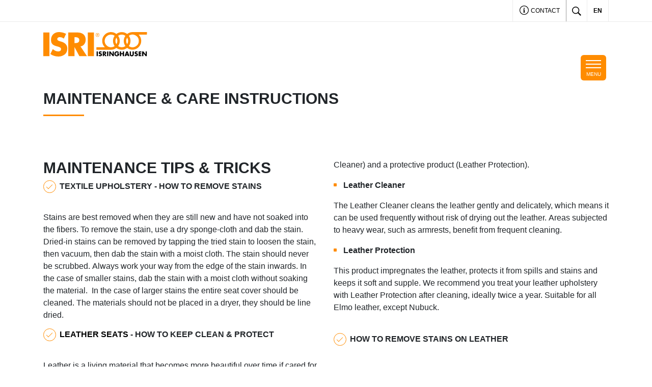

--- FILE ---
content_type: text/html; charset=utf-8
request_url: https://www.isriusa.com/products/ergonomics-1/care-instructions
body_size: 6711
content:
<!DOCTYPE html>
<html lang="en-US">
<head>
    <meta charset="utf-8">

<!-- 
	Based on the TYPO3 Bootstrap Package by Benjamin Kott - https://www.bootstrap-package.com/

	This website is powered by TYPO3 - inspiring people to share!
	TYPO3 is a free open source Content Management Framework initially created by Kasper Skaarhoj and licensed under GNU/GPL.
	TYPO3 is copyright 1998-2026 of Kasper Skaarhoj. Extensions are copyright of their respective owners.
	Information and contribution at https://typo3.org/
-->

<link rel="icon" href="/_assets/c7d5a65bd15f4d2912e622f7bd372e77/Icons/IsriUsa/favicon.ico" type="image/vnd.microsoft.icon">
<title>Maintenance &amp; Care Instructions</title>
<meta http-equiv="x-ua-compatible" content="IE=edge">
<meta name="generator" content="TYPO3 CMS">
<meta name="viewport" content="width=device-width, initial-scale=1, minimum-scale=1">
<meta name="robots" content="index,follow">
<meta name="mobile-web-app-capable" content="no">
<meta name="google" content="notranslate">

<link rel="stylesheet" href="/typo3temp/assets/compressed/merged-da39316e4464492236807fec027f83d0-b66f9cfa743f47bd9b800f9ebed1a867.css?1769005157" media="all">
<link rel="stylesheet" href="/typo3temp/assets/compressed/merged-cd49cc557abaf6d1b6a336141816ada5-34be704fb3a23320dbf19f8fec81c718.css?1769005164" media="all">


<script src="/typo3temp/assets/compressed/merged-4afa4a6b14adc2ab7ce13188e48ec62a-d7446b8bef0eb8da19856eab037724b0.js?1769005157"></script>



<link rel="prev" href="/service-center/seating-recommendations">            <link rel="apple-touch-icon" sizes="180x180" href="/_assets/c7d5a65bd15f4d2912e622f7bd372e77/Icons/IsriUsa/apple-icon-180x180.png">
            <link rel="icon" type="image/png" sizes="192x192"  href="/_assets/c7d5a65bd15f4d2912e622f7bd372e77/Icons/IsriUsa/android-icon-192x192.png">
            <meta name="msapplication-square310x310logo" content="/_assets/c7d5a65bd15f4d2912e622f7bd372e77/Icons/IsriUsa/ms-icon-310x310.png">
            <meta name="msapplication-TileColor" content="#ffffff">            <script data-cookieconsent="ignore">
                window.dataLayer = window.dataLayer || [];
                function gtag() { dataLayer.push(arguments); }
                gtag('consent', 'default', {
                'ad_storage': 'denied',
                'analytics_storage': 'denied',
                'wait_for_update': 500
                });
                gtag('set', 'ads_data_redaction', true);
            </script>
            <!-- Global site tag (gtag.js) - Google Analytics -->
            <script async src="https://www.googletagmanager.com/gtag/js?id={$page.tracking.google.trackingID}" data-cookieconsent="ignore"></script><script id="Cookiebot" src="https://consent.cookiebot.com/uc.js" data-cbid="6e363991-72fd-419a-b051-d7a559d78db2" data-blockingmode="auto" type="text/javascript"></script>            <script data-cookieconsent="ignore">
                window.dataLayer = window.dataLayer || [];
                function gtag(){dataLayer.push(arguments);}
                gtag('js', new Date());
                gtag('config', '{$page.tracking.google.trackingID}');
            </script><script id="CookieDeclaration" src="https://consent.cookiebot.com/6e363991-72fd-419a-b051-d7a559d78db2/cd.js" type="text/javascript" async></script>
<link rel="canonical" href="https://www.isriusa.com/products/ergonomics-1/care-instructions">
</head>
<body id="p898" class="page-898 pagelevel-3 language-0 backendlayout-default layout-default">

<div id="top"></div><div class="body-bg"><a class="sr-only sr-only-focusable" href="#page-content"><span>Skip to main content</span></a><nav id="mainnavigation-mobile" data-back-text="back" class="slide-menu d-block d-lg-none"><ul><li id="nav-mobile-p574"><a href="/company" title="About ISRI USA">
                                About ISRI USA
                            </a><ul><li class="parent"><a href="/company" title="About ISRI USA">
                                            About ISRI USA
                                        </a></li><li id="nav-mobile-p888"><a href="/expertise" title="Expertise"><span>Expertise</span></a></li><li id="nav-mobile-p882"><a href="/history" title="History"><span>History</span></a></li></ul></li><li id="nav-mobile-p575"><a href="/products" title="Our Products">
                                Our Products
                            </a><ul><li class="parent"><a href="/products" title="Our Products">
                                            Our Products
                                        </a></li><li id="nav-mobile-p892"><a href="/products/seating-systems" title="Seating Systems"><span>Seating Systems</span></a></li><li id="nav-mobile-p893"><a href="/retrofitting" title="Retrofitting / Aftermarket"><span>Retrofitting / Aftermarket</span></a><ul><li class="parent"><a href="/retrofitting" title="Retrofitting / Aftermarket">
                                    Retrofitting / Aftermarket
                                </a></li><li id="nav-mobile-p887"><a href="/truck" title="Truck"><span>Truck</span></a><ul><li class="parent"><a href="/truck" title="Truck">
                                    Truck
                                </a></li><li id="nav-mobile-p859"><a href="/freightliner" title="Freightliner"><span>Freightliner</span></a></li><li id="nav-mobile-p860"><a href="/aftermarket" title="Aftermarket"><span>Aftermarket</span></a></li></ul></li><li id="nav-mobile-p861"><a href="/products/isrir-6832/872-nts" title="Bus"><span>Bus</span></a></li><li id="nav-mobile-p862"><a href="/construction" title="Construction"><span>Construction</span></a></li><li id="nav-mobile-p863"><a href="/isrir-humvee" title="Military"><span>Military</span></a></li><li id="nav-mobile-p864"><a href="/railway" title="Railway"><span>Railway</span></a></li></ul></li><li id="nav-mobile-p896"><a href="/distributors-2" title="Sales Partners"><span>Sales Partners</span></a></li><li id="nav-mobile-p913"><a href="/how-to-adjust-your-seat" title="How to adjust an ISRI Seat"><span>How to adjust an ISRI Seat</span></a></li></ul></li><li id="nav-mobile-p576"><a href="/service-center" title="Service Center">
                                Service Center
                            </a><ul><li class="parent"><a href="/service-center" title="Service Center">
                                            Service Center
                                        </a></li><li id="nav-mobile-p876"><a href="/service-center/freightliner" title="Downloads"><span>Downloads</span></a></li><li id="nav-mobile-p897"><a href="/service-center/ergonomics" title="Ergonomics"><span>Ergonomics</span></a><ul><li class="parent"><a href="/service-center/ergonomics" title="Ergonomics">
                                    Ergonomics
                                </a></li><li id="nav-mobile-p877"><a href="/service-center/seating-recommendations" title="Additional Seating Recommendations"><span>Additional Seating Recommendations</span></a></li><li id="nav-mobile-p898"><a href="/products/ergonomics-1/care-instructions" title="Maintenance &amp; Care Instructions"><span>Maintenance &amp; Care Instructions</span></a></li></ul></li><li id="nav-mobile-p722"><a href="/freightliner-seat-repair-videos" title="Seat Repair Instructional Videos"><span>Seat Repair Instructional Videos</span></a></li></ul></li><li id="nav-mobile-p723"><a href="/service-videos" title="Career">
                                Career
                            </a></li><li id="nav-mobile-p461"><a href="/meta-navigation-top" title="Supplier Portal">
                                Supplier Portal
                            </a><ul><li class="parent"><a href="/meta-navigation-top" title="Supplier Portal">
                                            Supplier Portal
                                        </a></li><li id="nav-mobile-p886"><a href="/delivery-and-purchasing-conditions" title="Delivery and Purchasing Conditions"><span>Delivery and Purchasing Conditions</span></a></li><li id="nav-mobile-p463"><a href="/contact" title="Contact Us"><span>Contact Us</span></a></li></ul></li><li id="nav-mobile-p462"><a href="/meta-navigaton-bottom" title="Sustainability">
                                Sustainability
                            </a><ul><li class="parent"><a href="/meta-navigaton-bottom" title="Sustainability">
                                            Sustainability
                                        </a></li><li id="nav-mobile-p1908"><a href="https://whistleblowing.aunde-group.com/" target="_blank" title="Whistleblowing Platform"><span>Whistleblowing Platform</span></a></li></ul></li><li id="nav-mobile-p470"><a href="/locations" title="Locations">
                                Locations
                            </a></li></ul></nav><a id="mainnavigation-mobile-append" class="btn btn-primary" href="/contact"><span class="aunde-information"></span> Contact</a><header id="page-header" class="bp-page-header navbar navbar-mainnavigation navbar-default navbar-has-image navbar-top"><div class="page-header-meta"><div class="container"><ul class="nav w-100 justify-content-end mb-0"><li class="nav-item d-none d-md-flex"><a class="nav-link" href="/contact"><span class="aunde-information"></span> Contact</a></li><li class="nav-item nav-item-search"><form method="get" id="form_kesearch_pi1" name="form_kesearch_pi1" action="" class="form-inline"><div class="input-group"><input type="text" id="ke_search_sword" name="tx_kesearch_pi1[sword]" value="" placeholder="Search" class="form-control" /><div class="input-group-append"><button type="submit" class="btn btn-primary" aria-label="Search"><span class="aunde-search"></span></button></div></div></form></li><li class="nav-item nav-item-searchtoggle"><a href="#" class="nav-link" aria-label="Toggle search"><span class="aunde-search"></span></a></li><li class="nav-item active "><a href="/products/ergonomics-1/care-instructions" hreflang="en-US" title="English" class="nav-link"><span>en</span></a></li></ul></div></div><div class="container"><a class="navbar-brand navbar-brand-image" href="/"><img src="/_assets/c7d5a65bd15f4d2912e622f7bd372e77/Images/IsriUsa/Logo.svg" alt="isri_usa logo" class="img-fluid" /></a><button class="navbar-toggler d-none d-lg-block collapsed" type="button" data-bs-toggle="collapse" data-bs-target="#mainnavigation" aria-controls="mainnavigation" aria-expanded="false" aria-label="Toggle navigation"><span class="navbar-toggler-icon"></span><span class="navbar-toggler-text">Menu</span></button><button class="navbar-toggler navbar-toggler-mobile collapsed d-block d-lg-none" type="button" aria-label="Toggle mobile navigation"><span class="navbar-toggler-icon"></span><span class="navbar-toggler-text">Menu</span></button><nav id="mainnavigation" class="collapse navbar-collapse"><ul class="navbar-nav clearfix"><li class="nav-item"><a href="/company" id="nav-item-574" class="nav-link"  title="About ISRI USA"><span class="nav-link-text">About ISRI USA</span></a><ul class="nav" aria-labelledby="nav-item-574"><li class="nav-item"><a href="/expertise" class="nav-link" title="Expertise">
                                                                Expertise
                                                            </a></li><li class="nav-item"><a href="/history" class="nav-link" title="History">
                                                                History
                                                            </a></li></ul></li><li class="nav-item"><a href="/products" id="nav-item-575" class="nav-link"  title="Our Products"><span class="nav-link-text">Our Products</span></a><ul class="nav" aria-labelledby="nav-item-575"><li class="nav-item"><a href="/products/seating-systems" class="nav-link" title="Seating Systems">
                                                                Seating Systems
                                                            </a></li><li class="nav-item"><a href="/retrofitting" data-bs-target="#mainnavigation-append-893" class="nav-link toggle-mainnavigation-append collapsed" data-bs-toggle="collapse">Retrofitting / Aftermarket</a></li><li class="nav-item"><a href="/distributors-2" class="nav-link" title="Sales Partners">
                                                                Sales Partners
                                                            </a></li><li class="nav-item"><a href="/how-to-adjust-your-seat" class="nav-link" title="How to adjust an ISRI Seat">
                                                                How to adjust an ISRI Seat
                                                            </a></li></ul></li><li class="nav-item active"><a href="/service-center" id="nav-item-576" class="nav-link"  title="Service Center"><span class="nav-link-text">Service Center</span></a><ul class="nav" aria-labelledby="nav-item-576"><li class="nav-item"><a href="/service-center/freightliner" class="nav-link" title="Downloads">
                                                                Downloads
                                                            </a></li><li class="nav-item"><a href="/service-center/ergonomics" data-bs-target="#mainnavigation-append-897" class="nav-link active toggle-mainnavigation-append collapsed" data-bs-toggle="collapse">Ergonomics</a></li><li class="nav-item"><a href="/freightliner-seat-repair-videos" class="nav-link" title="Seat Repair Instructional Videos">
                                                                Seat Repair Instructional Videos
                                                            </a></li></ul></li><li class="nav-item"><a href="/service-videos" id="nav-item-723" class="nav-link"  title="Career"><span class="nav-link-text">Career</span></a></li><li class="nav-item"><a href="/meta-navigation-top" id="nav-item-461" class="nav-link"  title="Supplier Portal"><span class="nav-link-text">Supplier Portal</span></a><ul class="nav" aria-labelledby="nav-item-461"><li class="nav-item"><a href="/delivery-and-purchasing-conditions" class="nav-link" title="Delivery and Purchasing Conditions">
                                                                Delivery and Purchasing Conditions
                                                            </a></li><li class="nav-item"><a href="/contact" class="nav-link" title="Contact Us">
                                                                Contact Us
                                                            </a></li></ul></li><li class="nav-item"><a href="/meta-navigaton-bottom" id="nav-item-462" class="nav-link"  title="Sustainability"><span class="nav-link-text">Sustainability</span></a><ul class="nav" aria-labelledby="nav-item-462"><li class="nav-item"><a href="https://whistleblowing.aunde-group.com/" class="nav-link" target="_blank" title="Whistleblowing Platform">
                                                                Whistleblowing Platform
                                                            </a></li></ul></li><li class="nav-item"><a href="/locations" id="nav-item-470" class="nav-link"  title="Locations"><span class="nav-link-text">Locations</span></a></li></ul><div id="mainnavigation-append"><div id="mainnavigation-append-893" class="mainnavigation-append collapse" data-bs-parent="#mainnavigation-append"><div class="container"><div class="row"><div class="col-md-3 align-self-center"><h5 class="mb-3"><a href="/retrofitting" class="link-arrow"></a></h5><p class="text-uppercase">Find the suitable aftermarket seat for your vehicle.</p></div><div class="col-md-5 align-self-center"><ul class="nav"><li class="nav-item"><a class="nav-link" href="/truck">Truck</a></li><li class="nav-item"><a class="nav-link" href="/products/isrir-6832/872-nts">Bus</a></li><li class="nav-item"><a class="nav-link" href="/construction">Construction</a></li><li class="nav-item"><a class="nav-link" href="/isrir-humvee">Military</a></li><li class="nav-item"><a class="nav-link" href="/railway">Railway</a></li></ul></div></div></div></div><div id="mainnavigation-append-897" class="mainnavigation-append collapse" data-bs-parent="#mainnavigation-append"><div class="container"><div class="row"><div class="col-md-3 align-self-center"><h5 class="mb-3"><a href="/service-center/ergonomics" class="link-arrow">Ergonomics</a></h5><p class="text-uppercase">How to sit correctly in order to remain healthy.</p></div><div class="col-md-5 align-self-center"><ul class="nav"><li class="nav-item"><a class="nav-link" href="/service-center/seating-recommendations">Additional Seating Recommendations</a></li><li class="nav-item"><a class="nav-link" href="/products/ergonomics-1/care-instructions">Maintenance &amp; Care Instructions</a></li></ul></div></div></div></div></div></nav></div></header><div id="content-header"><div id="c3580" class=" frame frame-default frame-type-header frame-layout-default frame-size-default frame-height-default frame-background-none frame-space-before-none frame-space-after-none frame-no-backgroundimage"><div class="frame-group-container"><div class="frame-group-inner"><div class="frame-container frame-container-default"><div class="frame-inner"><header class="frame-header"><h2 class="element-header  element-header-decoline"><span><p>Maintenance &amp; Care Instructions</p></span></h2></header></div></div></div></div></div></div><div id="page-content"><!--TYPO3SEARCH_begin--><div class="section section-default"><div id="c3581" class=" frame frame-default frame-type-textcolumn frame-layout-default frame-size-default frame-height-default frame-background-none frame-space-before-none frame-space-after-none frame-no-backgroundimage"><div class="frame-group-container"><div class="frame-group-inner"><div class="frame-container frame-container-default"><div class="frame-inner"><div class="text-column"><h2>MAINTENANCE TIPS &amp; TRICKS</h2><ul class="list-checklist"><li><h5>TEXTILE UPHOLSTERY - HOW TO REMOVE STAINS&nbsp;</h5></li></ul><p>Stains are best removed when they are still new and have not soaked into the fibers. To remove the stain, use a dry sponge-cloth and dab the stain. Dried-in stains can be removed by tapping the tried stain to loosen the stain, then vacuum, then dab the stain with a moist cloth. The stain should never be scrubbed. Always work your way from the edge of the stain inwards. In the case of smaller stains, dab the stain with a moist cloth without soaking the material.&nbsp; In the case of larger stains the entire seat cover should be cleaned. The materials should not be placed in a dryer, they should be line dried.</p><ul class="list-checklist"><li><h5><a href="http://www.elmoleather.com/" target="_blank" rel="noreferrer">LEATHER SEATS</a>&nbsp;- HOW TO KEEP&nbsp;<strong>CLEAN&nbsp;&amp; PROTECT</strong></h5></li></ul><p>Leather is a living material that becomes more beautiful over time if cared for correctly. Never place leather in direct sunlight. Never place&nbsp;a radiator closer than 20-30cm before the leather. Vacuum clean frequently with a soft brush, and clean surfaces subjected to heavy wear, such as arm and side areas, as required. Water-soluble stains are easily removed by soaking and blotting with kitchen paper. Never attempt to remove problem stains with strong solvents or chemical products. You could end up with a bigger problem that requires repairs.&nbsp;</p><ul class="list-normal"><li><strong>Cleaning and protection</strong></li></ul><p>To provide the best possible care for your leather, Elmo has developed a waterbased leather care programme including a cleansing product (Leather Cleaner) and a protective product (Leather Protection).</p><ul class="list-normal"><li><strong>Leather Cleaner</strong></li></ul><p>The&nbsp;Leather Cleaner cleans the leather gently and delicately, which means it can be used frequently without risk of drying out the leather. Areas subjected to heavy wear, such as armrests, benefit from frequent cleaning.&nbsp;</p><ul class="list-normal"><li><strong>Leather Protection</strong></li></ul><p>This product impregnates the leather, protects it from spills and stains and keeps it soft and supple. We recommend you treat your leather upholstery with Leather Protection after cleaning, ideally twice a year. Suitable for all Elmo leather, except Nubuck.&nbsp;&nbsp;<br> &nbsp;</p><ul class="list-checklist"><li><h5><strong>How to remove stains on leather</strong></h5></li></ul><ul class="list-normal"><li><strong>Chewing gum</strong></li></ul><p>Cool down the spot. Ice-cubes in a plastic bag work well. Remove the chewing gum as soon as it has become cold /stiff. If there are still remainders; heat with a hair-dryer and lift away carefully using tape.</p><ul class="list-normal"><li><strong>Fat greasy spots</strong></li></ul><p>Take away the redundancy. Dab / soak with a dry cloth. Leave the remaining fat as is - and it will over time 'wander' into the leather.</p><p>Copyright by Elmo</p></div></div></div></div></div></div></div><!--TYPO3SEARCH_end--></div><nav class="breadcrumb-section" aria-label="breadcrumb"><div class="container"><p class="sr-only" id="breadcrumb">You are here:</p><ol class="breadcrumb"><li class="breadcrumb-item"><a class="breadcrumb-link" href="/" title="ISRI USA"><span class="breadcrumb-text">ISRI USA</span></a></li><li class="breadcrumb-item"><a class="breadcrumb-link" href="/service-center" title="Service Center"><span class="breadcrumb-text">Service Center</span></a></li><li class="breadcrumb-item"><a class="breadcrumb-link" href="/service-center/ergonomics" title="Ergonomics"><span class="breadcrumb-text">Ergonomics</span></a></li><li class="breadcrumb-item active" aria-current="page"><span class="breadcrumb-text">Maintenance &amp; Care Instructions</span></li></ol></div></nav><footer id="page-footer"><section class="section footer-section footer-section-content"><div class="container"><a class="scroll-top scroll-top-visible" title="Scroll to top" href="#top"><span class="aunde-arrow-up"></span></a><div class="row"><div class="col-md-6 col-xxl-3 footer-section-content-about"><h6 class="footer-section-content-title d-block d-md-none"><span class="d-block d-md-none collapsed" role="button" data-bs-toggle="collapse" data-bs-target=".footer-section-content-about-content" aria-expanded="false" aria-controls="footer-section-content-about-content">ISRINGHAUSEN Usa</span></h6><div id="footer-section-content-about-content" class="collapse footer-section-content-about-content d-md-block"><div class="footer-section-content-about-content-inner"><a id="c1618"></a><div class="gallery-row"><div class="gallery-item gallery-item-size-1"><figure class="image"><picture><source data-variant="default" data-maxwidth="574" media="(min-width: 1900px)" srcset="/fileadmin/Global/Images/Logos/03-1_Logo-ISRI-RGB-1-300x71.png 1x"><source data-variant="xlarge" data-maxwidth="340" media="(min-width: 1200px)" srcset="/fileadmin/Global/Images/Logos/03-1_Logo-ISRI-RGB-1-300x71.png 1x"><source data-variant="large" data-maxwidth="340" media="(min-width: 1200px)" srcset="/fileadmin/Global/Images/Logos/03-1_Logo-ISRI-RGB-1-300x71.png 1x"><source data-variant="medium" data-maxwidth="200" media="(min-width: 768px)" srcset="/fileadmin/_processed_/8/6/csm_03-1_Logo-ISRI-RGB-1-300x71_02e2373d92.png 1x"><source data-variant="small" data-maxwidth="500" media="(min-width: 576px)" srcset="/fileadmin/Global/Images/Logos/03-1_Logo-ISRI-RGB-1-300x71.png 1x"><source data-variant="extrasmall" data-maxwidth="374"  srcset="/fileadmin/Global/Images/Logos/03-1_Logo-ISRI-RGB-1-300x71.png 1x"><img src="/fileadmin/Global/Images/Logos/03-1_Logo-ISRI-RGB-1-300x71.png" title="" alt="" loading="lazy"></picture></figure></div></div><a id="c1620"></a><p><strong>ISRI® - A Valued Worldwide Partner.</strong></p><p>We are a leading specialist for vehicle seating systems within the automotive, commercial, construction, and military industries. We offer our customers a comprehensive range of services: from the initial product idea, through development and design, to building prototypes and series production at our vertical integrated production sites.</p><a id="c1622"></a><div class="frame-space-before frame-space-before-medium"></div><div class="textpic textpic-below"><div class="textpic-item textpic-gallery"><div class="gallery-row"><div class="gallery-item gallery-item-size-1"><figure class="image"><a href="https://www.aunde-group.com" target="_blank"><picture><source data-variant="default" data-maxwidth="574" media="(min-width: 1900px)" srcset="/fileadmin/Global/Images/Logos/01-2_Logo-AUNDE-Group-rectangle-RGB-300x148.png 1x"><source data-variant="xlarge" data-maxwidth="340" media="(min-width: 1200px)" srcset="/fileadmin/Global/Images/Logos/01-2_Logo-AUNDE-Group-rectangle-RGB-300x148.png 1x"><source data-variant="large" data-maxwidth="340" media="(min-width: 1200px)" srcset="/fileadmin/Global/Images/Logos/01-2_Logo-AUNDE-Group-rectangle-RGB-300x148.png 1x"><source data-variant="medium" data-maxwidth="200" media="(min-width: 768px)" srcset="/fileadmin/_processed_/b/9/csm_01-2_Logo-AUNDE-Group-rectangle-RGB-300x148_62d6087ec6.png 1x"><source data-variant="small" data-maxwidth="500" media="(min-width: 576px)" srcset="/fileadmin/Global/Images/Logos/01-2_Logo-AUNDE-Group-rectangle-RGB-300x148.png 1x"><source data-variant="extrasmall" data-maxwidth="374"  srcset="/fileadmin/Global/Images/Logos/01-2_Logo-AUNDE-Group-rectangle-RGB-300x148.png 1x"><img src="/fileadmin/Global/Images/Logos/01-2_Logo-AUNDE-Group-rectangle-RGB-300x148.png" title="" alt="" loading="lazy"></picture></a></figure></div></div></div><div class="textpic-item textpic-text"><p><strong>A COMPANY OF THE</strong></p></div></div></div></div></div><div class="col-md-6 col-xxl-2 offset-xxl-1 footer-section-content-contact"><h6 class="footer-section-content-title"><span class="d-none d-md-block">Contact</span><span class="d-block d-md-none collapsed" role="button" data-bs-toggle="collapse" data-bs-target=".footer-section-content-contact-content" aria-expanded="false" aria-controls="footer-section-content-contact-content">Contact</span></h6><div id="footer-section-content-contact-content" class="collapse footer-section-content-contact-content d-md-block"><div class="footer-section-content-contact-content-inner"><a id="c1624"></a><div class="media"><div class="media-left"><i class="icon aunde-location"></i></div><div class="media-body"><p>
        ISRINGHAUSEN INC.
        <br>4269 Crosspoint Drive Unit U
        <br>Ladson, SC29456
      </p></div></div><div class="media"><div class="media-left"><i class="icon aunde-phone"></i></div><div class="media-body"><p>
      Tel.: 843-225-1551
    </p></div></div><div class="media"><div class="media-left"></div><div class="media-body"><p></p></div></div><div class="media"><div class="media-body"></div></div></div></div></div><div class="col-md-6 col-xxl-2 offset-xxl-1 footer-section-content-links"><h6 class="footer-section-content-title"><span class="d-none d-md-block">Links</span><span class="d-block d-md-none collapsed" role="button" data-bs-toggle="collapse" data-bs-target=".footer-section-content-links-content" aria-expanded="false" aria-controls="footer-section-content-links-content">Links</span></h6><div id="footer-section-content-links-content" class="collapse footer-section-content-links-content d-md-block"><div class="footer-section-content-links-content-inner"><a id="c1626"></a><nav><ul class="list-unstyled"><li><a href="/company" title="About ISRI USA">About ISRI USA</a></li><li><a href="/products" title="Our Products">Our Products</a></li><li><a href="/products/seating-systems" title="Seating Systems">Seating Systems</a></li><li><a href="/distributors-2" title="Sales Partners">Sales Partners</a></li><li><a href="/service-center" title="Service Center">Service Center</a></li><li><a href="/service-videos" title="Career">Career</a></li><li><a href="/locations" title="Locations">Locations</a></li></ul></nav></div></div></div><div class="col-md-6 col-xxl-3 mb-0 footer-section-content-social"><h6 class="footer-section-content-title"><span class="d-none d-md-block">Follow us</span><span class="d-block d-md-none collapsed" role="button" data-bs-toggle="collapse" data-bs-target=".footer-section-content-social-content" aria-expanded="false" aria-controls="footer-section-content-social-content">Folgen Sie uns</span></h6><div id="footer-section-content-social-content" class="collapse footer-section-content-social-content d-md-block"><div class="footer-section-content-social-content-inner"><a href="https://www.linkedin.com/company/aunde-group" target="_blank" rel="nofollow" class="link-social link-linkedin" aria-label="LinkedIn"></a><a href="https://www.instagram.com/aunde_official/" target="_blank" rel="nofollow" class="link-social link-instagram" aria-label="LinkedIn"></a></div></div><h6 class="mt-4 mt-md-5 mb-3">Our trademarks</h6><div class="d-md-block"></div></div></div></div></section><section class="section footer-section footer-section-meta"><div class="container"><div class="d-sm-flex text-center text-sm-left justify-content-between py-3"><div class="footer-meta"><ul id="meta_menu" class="list-inline meta-menu"><li><a href="https://whistleblowing.aunde-group.com/" target="_blank" title="Whistleblowing Platform"><span>Whistleblowing Platform</span></a></li></ul></div><div class="footer-copyright"><p>© 2025 AUNDE Group SE</p></div></div></div></section></footer></div>
<script src="/typo3temp/assets/compressed/merged-0544bcac6b1c39f801796e898ad04a54-d5fc0b0b84f9ccb50a2f9a422629efc2.js?1769005157"></script>
<script src="/typo3temp/assets/compressed/merged-effd7ca522d917983ad9fcb2af89076a-9cb46d15246abc67e2abfa180c7f9a69.js?1769005157"></script>
<script src="/_assets/0b6a49f83b2d172aaa76b4d910782e42/dist/main.bundle.js?1769004125"></script>


</body>
</html>

--- FILE ---
content_type: application/x-javascript; charset=utf-8
request_url: https://consent.cookiebot.com/6e363991-72fd-419a-b051-d7a559d78db2/cc.js?renew=false&referer=www.isriusa.com&dnt=false&init=false
body_size: 210
content:
if(console){var cookiedomainwarning='Error: The domain WWW.ISRIUSA.COM is not authorized to show the cookie banner for domain group ID 6e363991-72fd-419a-b051-d7a559d78db2. Please add it to the domain group in the Cookiebot Manager to authorize the domain.';if(typeof console.warn === 'function'){console.warn(cookiedomainwarning)}else{console.log(cookiedomainwarning)}};

--- FILE ---
content_type: application/x-javascript
request_url: https://consent.cookiebot.com/6e363991-72fd-419a-b051-d7a559d78db2/cdreport.js?referer=www.isriusa.com
body_size: 156
content:
CookieDeclaration.InjectCookieDeclaration('Error: The domain WWW.ISRIUSA.COM is not authorized to show the cookie declaration for domain group ID 6e363991-72fd-419a-b051-d7a559d78db2. Please add it to the domain group in the Cookiebot Manager to authorize the domain.');